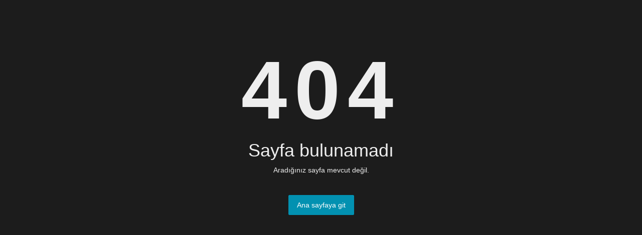

--- FILE ---
content_type: text/html; charset=UTF-8
request_url: https://yasamed.com/cocugumuzun-oefkesini-nasil-yoenetmeliyiz
body_size: 409
content:
<!DOCTYPE html>
<html lang="en">
<head>
    <meta charset="utf-8">
    <title>404 Page Not Found</title>
    <link rel="stylesheet" href="https://yasamed.com/assets/vendor/bootstrap/css/bootstrap.min.css">
    <style>
        html {
            height: 100%;
        }

        body {
            min-height: 100%;
            background-color: #f4f4f4;
        }

        .content {
            display: flex;
            justify-content: center;
            align-items: center;
            height: 100vh;
            position: relative;
        }

        .error-404 {
            display: block;
            width: 100%;
            height: auto;
            text-align: center;
            position: relative;
            top: -100px;
        }

        .error-404 h1 {
            font-size: 164px;
            font-weight: bold;
            margin-bottom: 10px;
            margin-top: 0;
            color: #333;
            letter-spacing: 15px;
        }

        .error-404 h2 {
            margin-top: 10px;
            font-size: 36px;
            color: #333;
        }

        p {
            margin-top: 10px;
            font-size: 14px;
            color: #777;
        }

        .btn-default {
            background-color: #0291b1 !important;
            border-color: #0291b1 !important;
            color: #fff !important;
            border-radius: 2px;
            margin-top: 30px;
            font-size: 14px;
        }

        .btn-default:hover {
            opacity: 0.8;
        }
    </style>
            <style>
            body {
                background-color: #1c1c1c;
            }

            .error-404 h1 {
                color: #eee;
            }

            .error-404 h2 {
                color: #eee;
            }

            p {
                margin-top: 10px;
                font-size: 14px;
                color: #eee;
            }
        </style>
    </head>
<body>

<div class="content">
    <div class="error-404">
        <h1>404</h1>
        <h2>Sayfa bulunamadı</h2>
        <p class="m-b-15">Aradığınız sayfa mevcut değil.</p>
        <a class="btn btn-lg btn-default" href="https://yasamed.com">Ana sayfaya git</a>
    </div>
</div>


</body>
</html>
